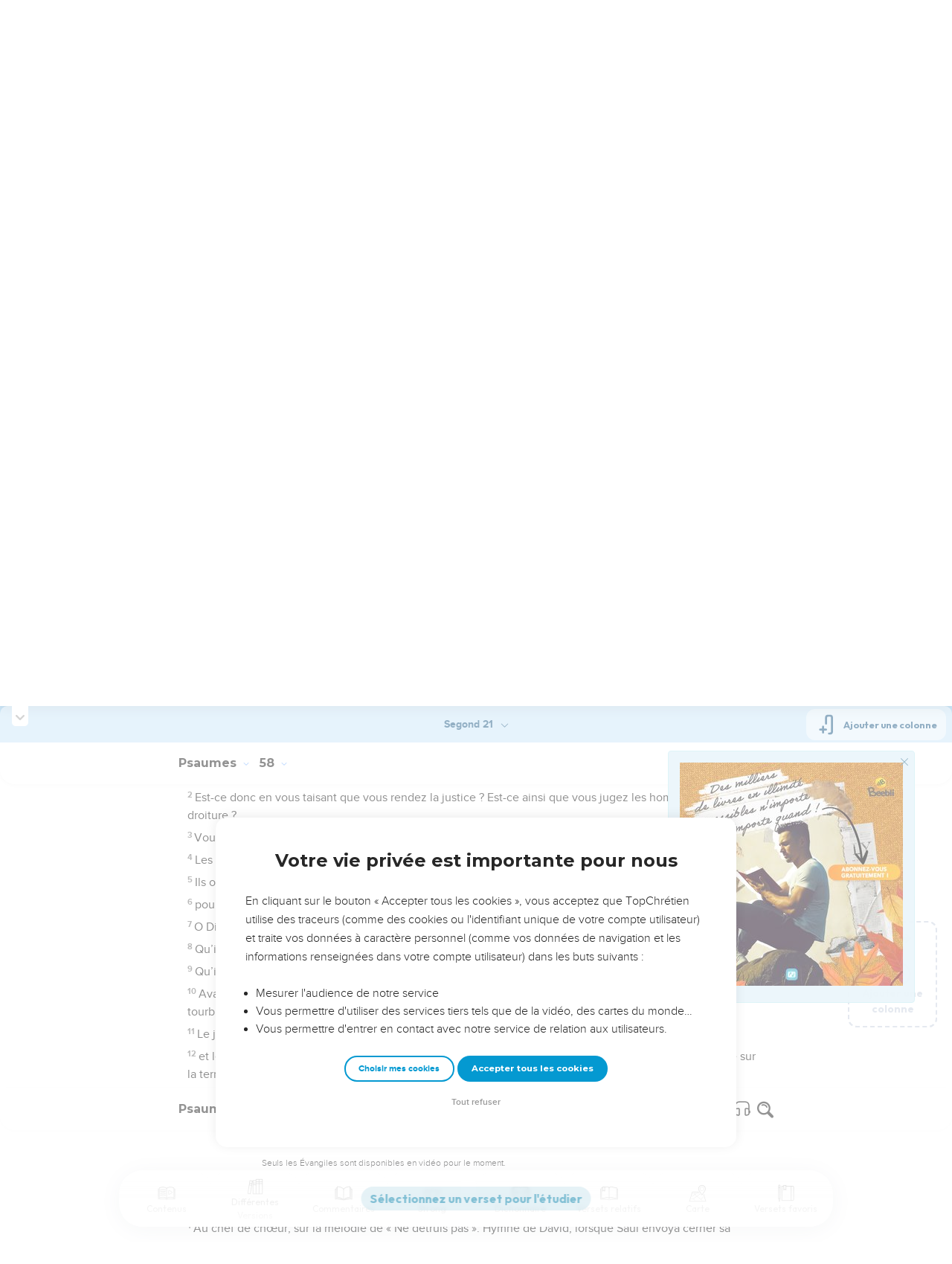

--- FILE ---
content_type: text/html; charset=utf-8
request_url: https://topbible.topchretien.com/verset/chapter?offset=556&versions=S21
body_size: 7137
content:
<div class="l-trail-header animated fadeIn" id="trail-header-556" style="z-index: 995">
    <div class="bible-col-version bible-col-version--1">
        <div class="bible-col-version__navbar">
            <h3 id="bible-title-556">
                <span>
                    <span class="trail-header-title trail-open-toc trail-testaments" data-panel="testaments"
                        data-book="19">Psaumes <i class="icon-chevron-thin-down"></i></span>
                    <span class="trail-header-title trail-open-toc trail-chapters" data-panel="chapters"
                        data-book="19">59 <i class="icon-chevron-thin-down"></i></span>
                </span>
            </h3>
            <div class="bible__actions-bar">
                <div class="open-chatbot">
                    <a href="javascript:void(0)" class="button__open-chatbot">
                        <span class="chatbot-pulse"></span>
                        <svg xmlns="http://www.w3.org/2000/svg" width="32" height="32" viewBox="0 0 56 56"><path fill="currentColor" d="M26.688 12.66c.28 0 .421-.164.492-.422c.726-3.914.68-4.008 4.758-4.781c.28-.047.445-.21.445-.492c0-.281-.164-.445-.446-.492c-4.054-.82-3.937-.914-4.757-4.782c-.07-.257-.211-.421-.492-.421s-.422.164-.493.421c-.82 3.868-.68 3.961-4.757 4.782c-.258.046-.446.21-.446.492c0 .281.188.445.445.492c4.079.82 4.032.867 4.758 4.781c.07.258.211.422.492.422M15.344 28.785c.445 0 .75-.281.797-.703c.843-6.258 1.054-6.258 7.523-7.5c.422-.07.727-.352.727-.797c0-.422-.305-.726-.727-.797c-6.469-.89-6.703-1.101-7.523-7.476c-.047-.422-.352-.727-.797-.727c-.422 0-.727.305-.774.75c-.773 6.281-1.101 6.258-7.523 7.453c-.422.094-.727.375-.727.797c0 .469.305.727.82.797c6.376 1.031 6.657 1.195 7.43 7.453c.047.469.352.75.774.75m15.89 25.946c.61 0 1.055-.446 1.172-1.079c1.664-12.843 3.469-14.789 16.172-16.195c.656-.07 1.102-.562 1.102-1.172s-.446-1.078-1.102-1.172c-12.703-1.406-14.508-3.351-16.172-16.195c-.117-.633-.562-1.055-1.172-1.055s-1.054.422-1.148 1.055c-1.664 12.844-3.492 14.789-16.172 16.195c-.68.094-1.125.563-1.125 1.172c0 .61.445 1.102 1.125 1.172c12.656 1.664 14.414 3.375 16.172 16.195c.094.633.539 1.078 1.148 1.078"/></svg>
                    </a>
                </div>
                <div class="text-settings">
                    <a class="text-settings__icon" href="javascript:void(0);">
                        <svg xmlns="http://www.w3.org/2000/svg" width="32" height="32" viewBox="0 0 24 24">
                            <path fill="currentColor"
                                d="M20.06 18a4 4 0 0 1-.2-.89c-.67.7-1.48 1.05-2.41 1.05c-.83 0-1.52-.24-2.05-.71c-.53-.45-.8-1.06-.8-1.79c0-.88.33-1.56 1-2.05s1.61-.73 2.83-.73h1.4v-.64q0-.735-.45-1.17c-.3-.29-.75-.43-1.33-.43c-.52 0-.95.12-1.3.36c-.35.25-.52.54-.52.89h-1.46c0-.43.15-.84.45-1.24c.28-.4.71-.71 1.22-.94c.51-.21 1.06-.35 1.69-.35c.98 0 1.74.24 2.29.73s.84 1.16.86 2.02V16c0 .8.1 1.42.3 1.88V18zm-2.4-1.12c.45 0 .88-.11 1.29-.32c.4-.21.7-.49.88-.83v-1.57H18.7c-1.77 0-2.66.47-2.66 1.41c0 .43.15.73.46.96c.3.23.68.35 1.16.35m-12.2-3.17h4.07L7.5 8.29zM6.64 6h1.72l4.71 12h-1.93l-.97-2.57H4.82L3.86 18H1.93z" />
                        </svg>
                    </a>
                </div>
                
                <div class="bible-listen">
                    <!--  -->
                        
                            <a href="#" class="dropit btn-icon-listen"
                                data-mp3="https://s.topchretien.com/media/topbible/bible_v2/19_59.mp3"
                                data-title="Psaumes - Chapitre 59 - Version Segond 1910"
                                title="Écouter Psaumes - Chapitre 59 - Version Segond 1910">
                                
                            <svg xmlns="http://www.w3.org/2000/svg" width="32" height="32" viewBox="0 0 24 24"><path fill="currentColor" fill-rule="evenodd" d="M11.955 2.25h.09c1.837 0 3.276 0 4.419.124c1.165.126 2.11.388 2.916.974a5.75 5.75 0 0 1 1.272 1.272c.586.807.848 1.75.974 2.916c.124 1.143.124 2.582.124 4.419v2.838a.75.75 0 0 1 1 .707v2a.75.75 0 0 1-1.008.704c-.006.2-.015.386-.03.555c-.04.435-.128.836-.343 1.212c-.143.25-.323.477-.535.672c-.32.295-.692.463-1.103.588c-.388.117-.871.213-1.443.325l-.074.015c-.39.077-.744.147-1.04.17c-.317.025-.675.008-1.017-.185a1.76 1.76 0 0 1-.524-.45c-.237-.304-.316-.65-.35-.97c-.033-.3-.033-.672-.033-1.088v-5.236c0-.354 0-.672.025-.933c.027-.279.09-.58.273-.859c.151-.23.354-.422.593-.56c.295-.17.603-.208.88-.21c.257-.002.565.029.901.062l.07.007c.586.057 1.079.106 1.478.185c.275.055.536.129.78.246c0-1.762-.006-3.047-.115-4.052c-.113-1.038-.328-1.688-.697-2.196a4.25 4.25 0 0 0-.94-.94c-.508-.37-1.158-.585-2.196-.697c-1.052-.114-2.41-.115-4.302-.115c-1.892 0-3.25.001-4.302.115c-1.038.112-1.688.328-2.196.697a4.25 4.25 0 0 0-.94.94c-.37.508-.585 1.158-.697 2.196c-.109 1.005-.115 2.29-.115 4.052a3.27 3.27 0 0 1 .78-.246c.4-.079.892-.127 1.478-.185l.07-.007c.336-.033.644-.064.9-.062c.278.002.586.04.88.21c.24.138.443.33.594.56c.183.28.245.58.273.859c.025.26.025.579.025.933v5.236c0 .416 0 .787-.032 1.088c-.035.32-.114.666-.351.97a1.76 1.76 0 0 1-.524.45c-.342.193-.7.21-1.018.185a9.796 9.796 0 0 1-1.04-.17l-.073-.015c-.572-.112-1.055-.208-1.443-.325c-.411-.125-.783-.293-1.103-.588a2.816 2.816 0 0 1-.535-.672c-.215-.376-.302-.777-.343-1.212a8.633 8.633 0 0 1-.03-.555a.75.75 0 0 1-1.008-.704v-2a.75.75 0 0 1 1-.707v-2.838c0-1.837 0-3.276.124-4.419c.126-1.165.388-2.11.974-2.916A5.75 5.75 0 0 1 4.62 3.348c.807-.586 1.75-.848 2.916-.974c1.143-.124 2.582-.124 4.419-.124M3.75 17.193c0 .652 0 1.09.032 1.427c.03.326.084.49.15.606c.069.118.153.224.25.314c.092.085.228.166.522.255c.308.094.717.175 1.333.297c.442.087.71.138.906.154a.678.678 0 0 0 .171-.001a.261.261 0 0 0 .07-.062a.684.684 0 0 0 .042-.207c.023-.211.024-.5.024-.966v-5.165c0-.398 0-.641-.018-.82a.65.65 0 0 0-.034-.182a.268.268 0 0 0-.083-.08a.648.648 0 0 0-.147-.013a8.557 8.557 0 0 0-.777.058c-.631.062-1.05.104-1.37.168c-.305.06-.447.128-.542.2c-.14.105-.26.24-.35.4c-.064.114-.118.278-.147.609c-.031.341-.032.785-.032 1.443zm16.5-1.565c0-.658 0-1.102-.032-1.443c-.03-.33-.083-.495-.147-.61a1.324 1.324 0 0 0-.35-.4c-.095-.071-.237-.139-.542-.2c-.32-.063-.739-.105-1.37-.167a8.56 8.56 0 0 0-.777-.058a.648.648 0 0 0-.147.012a.268.268 0 0 0-.083.081a.647.647 0 0 0-.034.181c-.017.18-.018.423-.018.82v5.166c0 .466.001.755.024.965a.684.684 0 0 0 .042.208a.27.27 0 0 0 .07.062c.016.003.064.01.17 0c.198-.015.465-.066.907-.153c.616-.122 1.025-.203 1.333-.297c.294-.089.43-.17.522-.255c.097-.09.181-.196.25-.314c.066-.117.12-.28.15-.606c.031-.338.032-.775.032-1.427z" clip-rule="evenodd"/></svg>
                            </a>
                </div>
                
                <a class="bible-col-version--search" href="javascript:void(0);">
                    <i class="icon-search-glass"></i>
                </a>
            </div>
        </div>
    </div>
    <div class="l-bible-col-versions">
  
    
    <div class="l-bible-col-version l-bible-col-version-1">
    
    </div>
    
 
</div>


</div>
<div class="l-trail-content" style="z-index: 994">
    
    <ul class="l-bible-cols">
  <li class="l-bible-col l-bible-col-versions">
    <ul>
       
      <li
        id="bible-col-556-1"
        class="l-bible-col-version l-bible-col-version-1 bible-version-S21"
      >
        
        <div class="lumo-player__reading-default">
          <div class="lumo-container">
    <div class="lumo-container__outter"></div>
    
        Seuls les Évangiles sont disponibles en vidéo pour le moment.
        
</div>
        </div>
                <h4>Dieu répond aux appels de son peuple vaincu</h4> <div data-class="bible-verse-556-1" data-book="Psaumes" data-version="S21" data-djangoid="14792" data-bookorder="19" data-chapter="59" data-verse="1" class="bible-verse adjusted-text-size bible-verse-556-1 " id="bible-verse-556-1-S21"  data-shares="0" data-notes="&#39;&#39;">
  
    
      <span class="number-verse">1</span>
      <span class="bible-verse-text ">
      Au chef de chœur, sur la mélodie de « Ne détruis pas ». Hymne de David, lorsque Saül envoya cerner sa maison pour le faire mourir.
      </span>
      
    
    
    
</div>  <h4></h4> <div data-class="bible-verse-556-2" data-book="Psaumes" data-version="S21" data-djangoid="14793" data-bookorder="19" data-chapter="59" data-verse="2" class="bible-verse adjusted-text-size bible-verse-556-2 " id="bible-verse-556-2-S21"  data-shares="0" data-notes="&#39;&#39;">
  
    
      <span class="number-verse">2</span>
      <span class="bible-verse-text ">
      Mon Dieu, délivre-moi de mes ennemis, protège-moi contre mes adversaires !
      </span>
      
    
    
    
</div>  <h4></h4> <div data-class="bible-verse-556-3" data-book="Psaumes" data-version="S21" data-djangoid="14794" data-bookorder="19" data-chapter="59" data-verse="3" class="bible-verse adjusted-text-size bible-verse-556-3 " id="bible-verse-556-3-S21"  data-shares="0" data-notes="&#39;&#39;">
  
    
      <span class="number-verse">3</span>
      <span class="bible-verse-text ">
      Délivre-moi de ceux qui commettent l’injustice et sauve-moi des hommes sanguinaires,
      </span>
      
    
    
    
</div>  <h4></h4> <div data-class="bible-verse-556-4" data-book="Psaumes" data-version="S21" data-djangoid="14795" data-bookorder="19" data-chapter="59" data-verse="4" class="bible-verse adjusted-text-size bible-verse-556-4 " id="bible-verse-556-4-S21"  data-shares="0" data-notes="&#39;&#39;">
  
    
      <span class="number-verse">4</span>
      <span class="bible-verse-text ">
      car les voici aux aguets pour m’enlever la vie. Des hommes puissants complotent contre moi sans que je sois coupable, sans que j’aie péché, Eternel !
      </span>
      
    
    
    
</div>  <h4></h4> <div data-class="bible-verse-556-5" data-book="Psaumes" data-version="S21" data-djangoid="14796" data-bookorder="19" data-chapter="59" data-verse="5" class="bible-verse adjusted-text-size bible-verse-556-5 " id="bible-verse-556-5-S21"  data-shares="0" data-notes="&#39;&#39;">
  
    
      <span class="number-verse">5</span>
      <span class="bible-verse-text ">
      Malgré mon innocence ils accourent, prêts à m’attaquer. Réveille-toi, viens vers moi et regarde !
      </span>
      
    
    
    
</div>  <h4></h4> <div data-class="bible-verse-556-6" data-book="Psaumes" data-version="S21" data-djangoid="14797" data-bookorder="19" data-chapter="59" data-verse="6" class="bible-verse adjusted-text-size bible-verse-556-6 " id="bible-verse-556-6-S21"  data-shares="0" data-notes="&#39;&#39;">
  
    
      <span class="number-verse">6</span>
      <span class="bible-verse-text ">
      Toi, Eternel, Dieu de l’univers, Dieu d’Israël, lève-toi pour corriger toutes les nations, ne fais grâce à aucun de ces traîtres impies ! – Pause.
      </span>
      
    
    
    
</div>  <h4></h4> <div data-class="bible-verse-556-7" data-book="Psaumes" data-version="S21" data-djangoid="14798" data-bookorder="19" data-chapter="59" data-verse="7" class="bible-verse adjusted-text-size bible-verse-556-7 " id="bible-verse-556-7-S21"  data-shares="0" data-notes="&#39;&#39;">
  
    
      <span class="number-verse">7</span>
      <span class="bible-verse-text ">
      Ils reviennent chaque soir, ils hurlent comme des chiens, ils font le tour de la ville.
      </span>
      
    
    
    
</div>  <h4></h4> <div data-class="bible-verse-556-8" data-book="Psaumes" data-version="S21" data-djangoid="14799" data-bookorder="19" data-chapter="59" data-verse="8" class="bible-verse adjusted-text-size bible-verse-556-8 " id="bible-verse-556-8-S21"  data-shares="0" data-notes="&#39;&#39;">
  
    
      <span class="number-verse">8</span>
      <span class="bible-verse-text ">
      De leur bouche ils font jaillir l’injure, leurs paroles sont des épées. Ils disent : « Qui est-ce qui entend ? »
      </span>
      
    
    
    
</div>  <h4></h4> <div data-class="bible-verse-556-9" data-book="Psaumes" data-version="S21" data-djangoid="14800" data-bookorder="19" data-chapter="59" data-verse="9" class="bible-verse adjusted-text-size bible-verse-556-9 " id="bible-verse-556-9-S21"  data-shares="0" data-notes="&#39;&#39;">
  
    
      <span class="number-verse">9</span>
      <span class="bible-verse-text ">
      Mais toi, Eternel, tu te ris d’eux, tu te moques de toutes les nations.
      </span>
      
    
    
    
</div>  <h4></h4> <div data-class="bible-verse-556-10" data-book="Psaumes" data-version="S21" data-djangoid="14801" data-bookorder="19" data-chapter="59" data-verse="10" class="bible-verse adjusted-text-size bible-verse-556-10 " id="bible-verse-556-10-S21"  data-shares="1" data-notes="&#39;&#39;">
  
    
      <span class="number-verse">10</span>
      <span class="bible-verse-text ">
      Toi qui es ma force, c’est en toi que j’espère, car Dieu est ma forteresse.
      </span>
      
    
    
    
</div>  <h4></h4> <div data-class="bible-verse-556-11" data-book="Psaumes" data-version="S21" data-djangoid="14802" data-bookorder="19" data-chapter="59" data-verse="11" class="bible-verse adjusted-text-size bible-verse-556-11 " id="bible-verse-556-11-S21"  data-shares="0" data-notes="&#39;&#39;">
  
    
      <span class="number-verse">11</span>
      <span class="bible-verse-text ">
      Mon Dieu m’accueille dans sa bonté, Dieu me fait contempler mes adversaires.
      </span>
      
    
    
    
</div>  <h4></h4> <div data-class="bible-verse-556-12" data-book="Psaumes" data-version="S21" data-djangoid="14803" data-bookorder="19" data-chapter="59" data-verse="12" class="bible-verse adjusted-text-size bible-verse-556-12 " id="bible-verse-556-12-S21"  data-shares="0" data-notes="&#39;&#39;">
  
    
      <span class="number-verse">12</span>
      <span class="bible-verse-text ">
      Ne les tue pas, sinon mon peuple les oublierait ; fais-les trembler par ta puissance et jette-les à bas, Seigneur, notre bouclier !
      </span>
      
    
    
    
</div>  <h4></h4> <div data-class="bible-verse-556-13" data-book="Psaumes" data-version="S21" data-djangoid="14804" data-bookorder="19" data-chapter="59" data-verse="13" class="bible-verse adjusted-text-size bible-verse-556-13 " id="bible-verse-556-13-S21"  data-shares="0" data-notes="&#39;&#39;">
  
    
      <span class="number-verse">13</span>
      <span class="bible-verse-text ">
      Leur bouche pèche à chaque parole de leurs lèvres : qu’ils soient pris dans leur propre orgueil ! Ils ne profèrent que malédictions et mensonges :
      </span>
      
    
    
    
</div>  <h4></h4> <div data-class="bible-verse-556-14" data-book="Psaumes" data-version="S21" data-djangoid="14805" data-bookorder="19" data-chapter="59" data-verse="14" class="bible-verse adjusted-text-size bible-verse-556-14 " id="bible-verse-556-14-S21"  data-shares="0" data-notes="&#39;&#39;">
  
    
      <span class="number-verse">14</span>
      <span class="bible-verse-text ">
      détruis-les, dans ta fureur, détruis-les, et qu’ils n’existent plus ! Qu’on sache que Dieu règne sur Jacob jusqu’aux extrémités de la terre ! – Pause.
      </span>
      
    
    
    
</div>  <h4></h4> <div data-class="bible-verse-556-15" data-book="Psaumes" data-version="S21" data-djangoid="14806" data-bookorder="19" data-chapter="59" data-verse="15" class="bible-verse adjusted-text-size bible-verse-556-15 " id="bible-verse-556-15-S21"  data-shares="0" data-notes="&#39;&#39;">
  
    
      <span class="number-verse">15</span>
      <span class="bible-verse-text ">
      Ils reviennent chaque soir, ils hurlent comme des chiens, ils font le tour de la ville.
      </span>
      
    
    
    
</div>  <h4></h4> <div data-class="bible-verse-556-16" data-book="Psaumes" data-version="S21" data-djangoid="14807" data-bookorder="19" data-chapter="59" data-verse="16" class="bible-verse adjusted-text-size bible-verse-556-16 " id="bible-verse-556-16-S21"  data-shares="0" data-notes="&#39;&#39;">
  
    
      <span class="number-verse">16</span>
      <span class="bible-verse-text ">
      Ils errent çà et là, cherchant leur nourriture, et ils passent la nuit sans être rassasiés.
      </span>
      
    
    
    
</div>  <h4></h4> <div data-class="bible-verse-556-17" data-book="Psaumes" data-version="S21" data-djangoid="14808" data-bookorder="19" data-chapter="59" data-verse="17" class="bible-verse adjusted-text-size bible-verse-556-17 " id="bible-verse-556-17-S21"  data-shares="90" data-notes="&#39;&#39;">
  
    
      <span class="number-verse">17</span>
      <span class="bible-verse-text ">
      Quant à moi, je chanterai ta force, dès le matin je célébrerai ta bonté, car tu es pour moi une forteresse, un refuge quand je suis dans la détresse.
      </span>
      
    
    
    
</div>  <h4></h4> <div data-class="bible-verse-556-18" data-book="Psaumes" data-version="S21" data-djangoid="31272" data-bookorder="19" data-chapter="59" data-verse="18" class="bible-verse adjusted-text-size bible-verse-556-18 " id="bible-verse-556-18-S21"  data-shares="0" data-notes="&#39;&#39;">
  
    
      <span class="number-verse">18</span>
      <span class="bible-verse-text ">
      Toi qui es ma force, c’est pour toi que je veux chanter, car Dieu, mon Dieu si bon, est ma forteresse.
      </span>
      
    
    
    
</div>   
      </li>
        
      <div class="element__add-column dropit" data-menu="#add-column__dropdown">
        <svg
          width="100"
          height="146"
          viewBox="0 0 100 146"
          fill="none"
          xmlns="http://www.w3.org/2000/svg"
        >
          <path
            d="M68.11 145.441C61.9697 145.441 55.9674 143.62 50.8621 140.209C45.7568 136.797 41.7777 131.949 39.428 126.276C37.0783 120.603 36.4636 114.361 37.6615 108.338C38.8595 102.316 41.8163 96.7844 46.1581 92.4426C50.4999 88.1008 56.0317 85.144 62.0539 83.9461C68.0762 82.7481 74.3184 83.3628 79.9913 85.7125C85.6642 88.0622 90.5129 92.0413 93.9243 97.1466C97.3358 102.252 99.1568 108.254 99.157 114.394C99.1488 122.626 95.8751 130.518 90.0544 136.339C84.2338 142.16 76.3416 145.433 68.11 145.441ZM68.11 88.5235C62.9929 88.5235 57.9908 90.0409 53.7361 92.8838C49.4815 95.7267 46.1654 99.7674 44.2072 104.495C42.2491 109.222 41.7368 114.425 42.7352 119.443C43.7335 124.462 46.1977 129.072 49.816 132.69C53.4344 136.308 58.0444 138.772 63.0632 139.77C68.0819 140.769 73.284 140.256 78.0114 138.298C82.7389 136.339 86.7795 133.023 89.6222 128.768C92.465 124.514 93.9822 119.512 93.982 114.394C93.9745 107.535 91.2464 100.959 86.396 96.1084C81.5457 91.2581 74.9694 88.5309 68.11 88.5235Z"
            fill="#CBD4E1"
          />
          <path
            d="M81.046 116.981H55.174C54.8343 116.981 54.4979 116.915 54.184 116.785C53.8702 116.655 53.585 116.464 53.3448 116.224C53.1045 115.984 52.914 115.698 52.784 115.384C52.654 115.071 52.587 114.734 52.587 114.394C52.587 114.055 52.654 113.718 52.784 113.404C52.914 113.091 53.1045 112.805 53.3448 112.565C53.585 112.325 53.8702 112.134 54.184 112.004C54.4979 111.874 54.8343 111.807 55.174 111.807H81.046C81.7322 111.807 82.3902 112.08 82.8753 112.565C83.3605 113.05 83.633 113.708 83.633 114.394C83.633 115.081 83.3605 115.739 82.8753 116.224C82.3902 116.709 81.7322 116.981 81.046 116.981Z"
            fill="#CBD4E1"
          />
          <path
            d="M68.1101 129.917C67.424 129.917 66.7662 129.645 66.2811 129.159C65.796 128.674 65.5233 128.016 65.5231 127.33V101.458C65.5231 100.772 65.7956 100.114 66.2808 99.6292C66.7659 99.144 67.424 98.8715 68.1101 98.8715C68.7962 98.8715 69.4542 99.144 69.9394 99.6292C70.4245 100.114 70.6971 100.772 70.6971 101.458V127.33C70.6968 128.016 70.4242 128.674 69.9391 129.159C69.454 129.645 68.7961 129.917 68.1101 129.917Z"
            fill="#CBD4E1"
          />
          <path
            d="M39.651 145.441H3.43002C2.74468 145.441 2.08742 145.169 1.60244 144.685C1.11745 144.201 0.844342 143.544 0.843018 142.858V3.14547C0.843283 2.45944 1.11593 1.80158 1.60102 1.31648C2.08612 0.83138 2.74398 0.558737 3.43002 0.558472H50C50.6861 0.558737 51.3439 0.83138 51.829 1.31648C52.3141 1.80158 52.5868 2.45944 52.587 3.14547V80.7585C52.587 81.4446 52.3145 82.1026 51.8293 82.5878C51.3441 83.0729 50.6861 83.3455 50 83.3455C49.3139 83.3455 48.6559 83.0729 48.1707 82.5878C47.6856 82.1026 47.413 81.4446 47.413 80.7585V5.73247H6.01302V140.266H39.651C40.3371 140.266 40.9951 140.539 41.4803 141.024C41.9655 141.509 42.238 142.167 42.238 142.853C42.238 143.54 41.9655 144.198 41.4803 144.683C40.9951 145.168 40.3371 145.441 39.651 145.441Z"
            fill="#CBD4E1"
          />
          <path
            d="M96.569 21.2555H49.999C49.3129 21.2555 48.6549 20.9829 48.1697 20.4978C47.6845 20.0126 47.412 19.3546 47.412 18.6685C47.412 17.9824 47.6845 17.3244 48.1697 16.8392C48.6549 16.354 49.3129 16.0815 49.999 16.0815H96.569C97.2551 16.0815 97.9131 16.354 98.3983 16.8392C98.8834 17.3244 99.156 17.9824 99.156 18.6685C99.156 19.3546 98.8834 20.0126 98.3983 20.4978C97.9131 20.9829 97.2551 21.2555 96.569 21.2555Z"
            fill="#CBD4E1"
          />
          <path
            d="M86.22 31.6045C85.7076 31.6056 85.2063 31.4544 84.7799 31.1702C84.3535 30.886 84.021 30.4816 83.8248 30.0082C83.6285 29.5348 83.5773 29.0138 83.6776 28.5113C83.7778 28.0088 84.0251 27.5473 84.388 27.1855L92.91 18.6685L84.389 10.1515C83.9033 9.66575 83.6304 9.00694 83.6304 8.31999C83.6304 7.63304 83.9033 6.97424 84.389 6.48849C84.8747 6.00275 85.5336 5.72986 86.2205 5.72986C86.9075 5.72986 87.5663 6.00275 88.052 6.48849L98.401 16.8365C98.8843 17.3235 99.1556 17.9818 99.1556 18.668C99.1556 19.3541 98.8843 20.0125 98.401 20.4995L88.052 30.8485C87.5651 31.3325 86.9065 31.6042 86.22 31.6045Z"
            fill="#CBD4E1"
          />
        </svg>
        <span>Ajouter une colonne</span>
      </div>
      
    </ul>
  </li>
  <li class="l-bible-col l-bible-col-last"></li>
</ul>
    
    
</div>